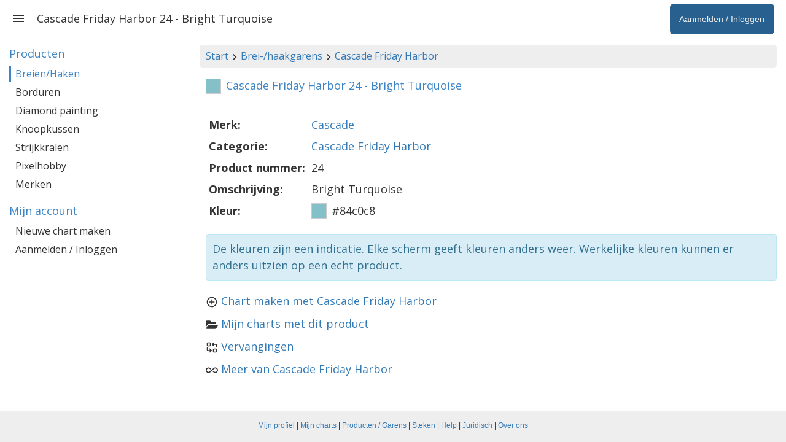

--- FILE ---
content_type: text/html; charset=utf-8
request_url: https://www.stitchfiddle.com/nl/products/knitting-crochet/2ttd9h2-4ial9b/product/cwy98jy-i3akwt
body_size: 53132
content:
<!DOCTYPE html> <html lang="nl" class="notranslate" translate="no"> <head> <meta charset="utf-8" /> <meta http-equiv="X-UA-Compatible" content="IE=edge" /> <meta name="viewport" content="width=device-width, initial-scale=1, user-scalable=no" /> <meta name="HandheldFriendly" content="true" /> <link rel="stylesheet" href="https://cdn.stitchfiddle.com/1764924382/style/less/layout.css" crossorigin="anonymous" /> <title>Cascade Friday Harbor 24 - Bright Turquoise | Stitch Fiddle</title> <meta name="robots" content="index, follow" /> <meta name="google" content="notranslate" /> <meta property="og:type" content="website" /> <meta property="og:image" content="https://cdn.stitchfiddle.com/1764924382/img/share/nl.jpg" crossorigin="anonymous" /> <meta property="og:site_name" content="Stitch Fiddle" /> <meta property="og:description" content="Maak zelf jouw eigen patronen voor breien, haken of borduren" /> <meta property="fb:app_id" content="1405057583134246" /> <meta property="article:publisher" content="https://www.facebook.com/stitchfiddle" /> <meta name="theme-color" content="#def5ff" /> <meta name="mobile-web-app-capable" content="yes" /> <meta name="apple-mobile-web-app-capable" content="yes" /> <meta name="apple-mobile-web-app-title" content="Stitch Fiddle" /> <meta name="pinterest" content="nopin" /> <meta property="twitter:card" content="summary" /> <meta property="twitter:title" content="Cascade Friday Harbor 24 - Bright Turquoise | Stitch Fiddle" /> <meta property="twitter:description" content="Maak zelf jouw eigen patronen voor breien, haken of borduren" /> <meta property="twitter:site" content="@StitchFiddle" /> <meta property="twitter:image" content="https://cdn.stitchfiddle.com/1764924382/img/share/nl.jpg" /> <meta name="p:domain_verify" content="f4e78bca1fbf946ab7c28be3d64a97f7" /> <meta http-equiv="Content-Security-Policy" content="block-all-mixed-content" /> <link href="https://fonts.googleapis.com/css?family=Open+Sans:400,700" crossorigin="anonymous" rel="stylesheet" type="text/css" /> <link rel="shortcut icon" type="image/x-icon" href="/favicon.ico" crossorigin="anonymous" id="faviconIco" /> <link rel="icon" type="image/png" href="/apple-touch-icon-192x192.png" crossorigin="anonymous" id="faviconPng" /> <link rel="icon" sizes="192x192" href="/apple-touch-icon-192x192.png" crossorigin="anonymous" /> <link rel="apple-touch-icon" sizes="180x180" href="/apple-touch-icon-180x180.png" crossorigin="anonymous" /> <meta name="msapplication-TileImage" content="/apple-touch-icon-192x192.png" crossorigin="anonymous" /> <link rel="alternate" hreflang="en" href="https://www.stitchfiddle.com/en/products/knitting-crochet/2ttd9h2-4ial9b/product/cwy98jy-i3akwt" /> <link rel="alternate" hreflang="nl" href="https://www.stitchfiddle.com/nl/products/knitting-crochet/2ttd9h2-4ial9b/product/cwy98jy-i3akwt" /> <script id="__LOADABLE_REQUIRED_CHUNKS__" type="application/json">[2231,9304,3044,359,1745,7692,2983]</script><script id="__LOADABLE_REQUIRED_CHUNKS___ext" type="application/json">{"namedChunks":["products"]}</script> </head> <body id="body" class="desktopDevice" style="overscroll-behavior-y: none;"> <span id="root"> <div id="page-wrapper" class="clearfix"><div><div id="navigation"><div class="menuButton"><svg stroke="currentColor" fill="currentColor" stroke-width="0" viewBox="0 0 24 24" style="vertical-align:middle" height="24" width="24" xmlns="http://www.w3.org/2000/svg"><path fill="none" d="M0 0h24v24H0z"></path><path d="M3 18h18v-2H3v2zm0-5h18v-2H3v2zm0-7v2h18V6H3z"></path></svg></div><ul class="nav navbar-nav navbar-right hidden-xs hidden-sm"><li class="signupButton"><a href="/nl/login?redirectUrl=%2Fnl%2Fproducts%2Fknitting-crochet%2F2ttd9h2-4ial9b%2Fproduct%2Fcwy98jy-i3akwt" data-discover="true"><span class="name">Aanmelden / Inloggen</span></a></li></ul><h1>Cascade Friday Harbor 24 - Bright Turquoise</h1></div><div id="noHeader"></div><div id="pg" class="container-fluid"><div class="row"><div class="col-md-9 col-md-push-3"><div id="breadcrumb" class="hidden-xs"><a href="/nl" data-discover="true">Start</a><svg stroke="currentColor" fill="currentColor" stroke-width="0" viewBox="0 0 24 24" style="vertical-align:middle" height="20" width="20" xmlns="http://www.w3.org/2000/svg"><path fill="none" d="M0 0h24v24H0z"></path><path d="M10 6 8.59 7.41 13.17 12l-4.58 4.59L10 18l6-6z"></path></svg><a href="/nl/products/knitting-crochet" data-discover="true">Brei-/haakgarens</a><svg stroke="currentColor" fill="currentColor" stroke-width="0" viewBox="0 0 24 24" style="vertical-align:middle" height="20" width="20" xmlns="http://www.w3.org/2000/svg"><path fill="none" d="M0 0h24v24H0z"></path><path d="M10 6 8.59 7.41 13.17 12l-4.58 4.59L10 18l6-6z"></path></svg><a href="/nl/products/knitting-crochet/2ttd9h2-4ial9b" data-discover="true">Cascade Friday Harbor</a></div><span><h2><div style="float:left;border:1px solid #ccc;width:25px;height:25px;margin-top:-2px;margin-right:8px;background-color:#84c0c8"></div><span>Cascade Friday Harbor 24 - Bright Turquoise</span></h2><br/><table class="table table-condensed table-borderless" style="width:auto"><tbody><tr><th style="white-space:nowrap">Merk:</th><td><a href="/nl/products/brands/112esqv-40v0u" data-discover="true">Cascade</a></td></tr><tr><th style="white-space:nowrap">Categorie:</th><td><a href="/nl/products/knitting-crochet/2ttd9h2-4ial9b" data-discover="true">Cascade Friday Harbor</a></td></tr><tr><th style="white-space:nowrap">Product nummer:</th><td style="white-space:nowrap">24</td></tr><tr><th style="white-space:nowrap">Omschrijving:</th><td>Bright Turquoise</td></tr><tr><th style="white-space:nowrap">Kleur:</th><td style="white-space:nowrap"><div style="float:left;border:1px solid #ccc;margin-right:8px;width:25px;height:25px;background-color:#84c0c8"></div><span>#84c0c8</span></td></tr></tbody></table><p class="alert alert-info hidden-print" style="padding:10px">De kleuren zijn een indicatie. Elke scherm geeft kleuren anders weer. Werkelijke kleuren kunnen er anders uitzien op een echt product.</p><ul class="list-unstyled"><li><svg stroke="currentColor" fill="currentColor" stroke-width="0" viewBox="0 0 24 24" style="vertical-align:middle;margin-right:5px" height="20" width="20" xmlns="http://www.w3.org/2000/svg"><path fill="none" d="M0 0h24v24H0z"></path><path d="M13 7h-2v4H7v2h4v4h2v-4h4v-2h-4V7zm-1-5C6.48 2 2 6.48 2 12s4.48 10 10 10 10-4.48 10-10S17.52 2 12 2zm0 18c-4.41 0-8-3.59-8-8s3.59-8 8-8 8 3.59 8 8-3.59 8-8 8z"></path></svg><a href="/nl/chart/create?productCategory=2ttd9h2-4ial9b" data-discover="true">Chart maken met Cascade Friday Harbor</a></li><li><svg stroke="currentColor" fill="currentColor" stroke-width="0" viewBox="0 0 576 512" style="vertical-align:middle;margin-right:5px" height="20" width="20" xmlns="http://www.w3.org/2000/svg"><path d="M572.694 292.093L500.27 416.248A63.997 63.997 0 0 1 444.989 448H45.025c-18.523 0-30.064-20.093-20.731-36.093l72.424-124.155A64 64 0 0 1 152 256h399.964c18.523 0 30.064 20.093 20.73 36.093zM152 224h328v-48c0-26.51-21.49-48-48-48H272l-64-64H48C21.49 64 0 85.49 0 112v278.046l69.077-118.418C86.214 242.25 117.989 224 152 224z"></path></svg><a href="/nl/products/knitting-crochet/2ttd9h2-4ial9b/product/cwy98jy-i3akwt/charts" data-discover="true">Mijn charts met dit product</a></li><li><svg stroke="currentColor" fill="none" stroke-width="2" viewBox="0 0 24 24" stroke-linecap="round" stroke-linejoin="round" style="vertical-align:middle;margin-right:5px" height="20" width="20" xmlns="http://www.w3.org/2000/svg"><path d="M3 3m0 1a1 1 0 0 1 1 -1h4a1 1 0 0 1 1 1v4a1 1 0 0 1 -1 1h-4a1 1 0 0 1 -1 -1z"></path><path d="M15 15m0 1a1 1 0 0 1 1 -1h4a1 1 0 0 1 1 1v4a1 1 0 0 1 -1 1h-4a1 1 0 0 1 -1 -1z"></path><path d="M21 11v-3a2 2 0 0 0 -2 -2h-6l3 3m0 -6l-3 3"></path><path d="M3 13v3a2 2 0 0 0 2 2h6l-3 -3m0 6l3 -3"></path></svg><a href="/nl/products/knitting-crochet/2ttd9h2-4ial9b/product/cwy98jy-i3akwt/replacements" data-discover="true">Vervangingen</a></li><li><svg stroke="currentColor" fill="currentColor" stroke-width="0" viewBox="0 0 24 24" style="vertical-align:middle;margin-right:5px" height="20" width="20" xmlns="http://www.w3.org/2000/svg"><path fill="none" d="M0 0h24v24H0V0z"></path><path d="M18.6 6.62c-1.44 0-2.8.56-3.77 1.53L12 10.66 10.48 12h.01L7.8 14.39c-.64.64-1.49.99-2.4.99-1.87 0-3.39-1.51-3.39-3.38S3.53 8.62 5.4 8.62c.91 0 1.76.35 2.44 1.03l1.13 1 1.51-1.34L9.22 8.2A5.37 5.37 0 0 0 5.4 6.62C2.42 6.62 0 9.04 0 12s2.42 5.38 5.4 5.38c1.44 0 2.8-.56 3.77-1.53l2.83-2.5.01.01L13.52 12h-.01l2.69-2.39c.64-.64 1.49-.99 2.4-.99 1.87 0 3.39 1.51 3.39 3.38s-1.52 3.38-3.39 3.38c-.9 0-1.76-.35-2.44-1.03l-1.14-1.01-1.51 1.34 1.27 1.12a5.386 5.386 0 0 0 3.82 1.57c2.98 0 5.4-2.41 5.4-5.38s-2.42-5.37-5.4-5.37z"></path></svg><a href="/nl/products/knitting-crochet/2ttd9h2-4ial9b" data-discover="true">Meer van Cascade Friday Harbor</a></li></ul></span></div><nav class="col-md-3 col-md-pull-9 navSticky"><p class="hidden-md hidden-lg">Navigatie overzicht</p><span><div><h4>Producten</h4><a class="active" href="/nl/products/knitting-crochet" data-discover="true">Breien/Haken</a><a class="" href="/nl/products/cross-stitch" data-discover="true">Borduren</a><a class="" href="/nl/products/diamond-painting/2ttd9ts-duio3s" data-discover="true">Diamond painting</a><a class="" href="/nl/products/latch-hook" data-discover="true">Knoopkussen</a><a class="" href="/nl/products/fuse-beads" data-discover="true">Strijkkralen</a><a class="" href="/nl/products/pixelhobby" data-discover="true">Pixelhobby</a><a class="" href="/nl/products/brands" data-discover="true">Merken</a><h4>Mijn account</h4><a class="" href="/nl/chart/create" data-discover="true">Nieuwe chart maken</a><a class="" href="/nl/login" data-discover="true">Aanmelden / Inloggen</a></div></span></nav></div></div></div></div><footer id="footer" class="hidden-xs"><div class="container-fluid content"><p style="padding-top:7px"><a href="/nl/login?redirectUrl=/nl/account/profile" data-discover="true">Mijn profiel</a><span> | </span><a href="/nl/login?redirectUrl=/nl/browse" data-discover="true">Mijn charts</a><span> | </span><a href="/nl/products" data-discover="true">Producten / Garens</a><span> | </span><a href="/nl/stitches" data-discover="true">Steken</a><span> | </span><a href="/nl/help" data-discover="true">Help</a><span> | </span><a href="/nl/legal" data-discover="true">Juridisch</a><span> | </span><a href="/nl/company/about" data-discover="true">Over ons</a></p></div></footer> </span> <script nonce="fNenW74GgYPQjh0F"> window.__STITCHFIDDLE_JS_REVISION__ = '1765940698'; window.__STITCHFIDDLE_VERSION__ = 'a0e1900698a35d821b96'; </script> <script nonce="fNenW74GgYPQjh0F" type="application/json" id="state">{ "state": "[base64]/[base64]/[base64]" }</script> <script src="/rsrc/1765940698/js/nl-main-0dc379b86a4051bd8ffd.js" nonce="fNenW74GgYPQjh0F" crossorigin="anonymous" integrity="sha384-cly/UxSFWKxzYrFW6fGtrpB3/SxPlvgRwgGQ/XsdCyqU4l3d3fqtE62ZOfyO9nda" data-chunk="main"></script><script src="/rsrc/1765940698/js/nl-2231-b559623071bc3d3f7e03.js" nonce="fNenW74GgYPQjh0F" crossorigin="anonymous" integrity="sha384-dRWIqPRWMzOfbyDPqn1IjsRQuB/m6bGYLfOakQ0Blm833p0j8uqF/cCdzqYU22px" data-chunk="products"></script><script src="/rsrc/1765940698/js/nl-9304-56b926b801749cdae4a1.js" nonce="fNenW74GgYPQjh0F" crossorigin="anonymous" integrity="sha384-uXFHC2JVwxlMWC81WokxrDG8ITf8WE5tssv+zQRW02810EVOXTDJVuoZOC2xp+z0" data-chunk="products"></script><script src="/rsrc/1765940698/js/nl-3044-926dab257c7a61974707.js" nonce="fNenW74GgYPQjh0F" crossorigin="anonymous" integrity="sha384-R2Xm//DapdBo8GdwEXcz0SyJ9rDF59aVj7FwAXrWqDAs54wuOPdkPtc1+uzoF+HL" data-chunk="products"></script><script src="/rsrc/1765940698/js/nl-359-06d66a55476cfbbad173.js" nonce="fNenW74GgYPQjh0F" crossorigin="anonymous" integrity="sha384-VuvL3d0feVyqtADGM+phnwG1CvLfJYMo5oDRIMUhc6DFOL2p+3iM9+r81Ig9Izo6" data-chunk="products"></script><script src="/rsrc/1765940698/js/nl-1745-5e563848538f6ef0146e.js" nonce="fNenW74GgYPQjh0F" crossorigin="anonymous" integrity="sha384-Rhxr4vDeHs0iHmzShw54XVLrKT6MXs4pny1uXDQuRC0sIKZE7pF6qJTzR0rDG1IP" data-chunk="products"></script><script src="/rsrc/1765940698/js/nl-7692-c7450a1ff107d29e40da.js" nonce="fNenW74GgYPQjh0F" crossorigin="anonymous" integrity="sha384-OGjas0inKJrqzmysjQNq0uVK8xPl4h3C4s6AZ6hBYW+hfus6WvCDmSSmtvqR2eRG" data-chunk="products"></script><script src="/rsrc/1765940698/js/nl-products-1511ffda805fc51a52c8.js" nonce="fNenW74GgYPQjh0F" crossorigin="anonymous" integrity="sha384-d6jWOYMczr9skq90HoWJgD9LmqMxZhhWuzJGH4+50LMCypRB1gH/83JAokgMJdNf" data-chunk="products"></script> </body> </html> 